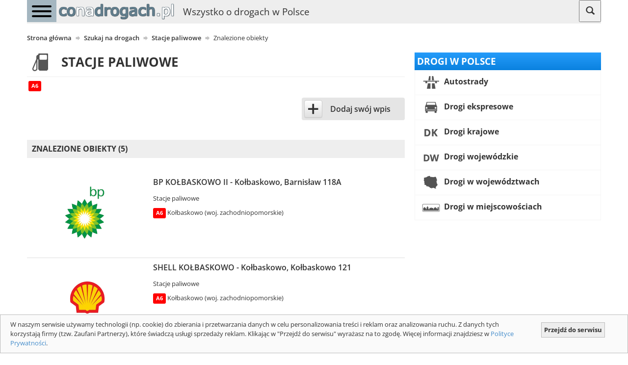

--- FILE ---
content_type: text/html; charset=utf-8
request_url: https://www.google.com/recaptcha/api2/aframe
body_size: 250
content:
<!DOCTYPE HTML><html><head><meta http-equiv="content-type" content="text/html; charset=UTF-8"></head><body><script nonce="PogafGBnkHGRu633khvhSQ">/** Anti-fraud and anti-abuse applications only. See google.com/recaptcha */ try{var clients={'sodar':'https://pagead2.googlesyndication.com/pagead/sodar?'};window.addEventListener("message",function(a){try{if(a.source===window.parent){var b=JSON.parse(a.data);var c=clients[b['id']];if(c){var d=document.createElement('img');d.src=c+b['params']+'&rc='+(localStorage.getItem("rc::a")?sessionStorage.getItem("rc::b"):"");window.document.body.appendChild(d);sessionStorage.setItem("rc::e",parseInt(sessionStorage.getItem("rc::e")||0)+1);localStorage.setItem("rc::h",'1768995192021');}}}catch(b){}});window.parent.postMessage("_grecaptcha_ready", "*");}catch(b){}</script></body></html>

--- FILE ---
content_type: application/javascript; charset=utf-8
request_url: https://fundingchoicesmessages.google.com/f/AGSKWxWIWTlYzIsldxhFjloiVsRdigtfFA8rqSk6IGyUgwOd8x6Z2Yw9UFG_ouNx_GQDo-ZMXoomPPw5wK60wBtwVNgYQV8L_mvnUXrpnUW35bteZVzfT5fk_h5mImmZvtDsPp6U2g4lreVS19Ybed1EdlxXMyIuezQFLVNxXfi6rrRBAWGsz6hZDGvXEg==/_/oasadfunctionlive./adgetter./dartfunctions.-ad.php?/imgAdITN.
body_size: -1290
content:
window['d64d2c08-f9a2-4aa2-be87-c00aa6fc1436'] = true;

--- FILE ---
content_type: application/javascript; charset=utf-8
request_url: https://fundingchoicesmessages.google.com/f/AGSKWxX3Jt2Vn-8OGW1eRIazSAz_wr-slrmgfpVnO-PuEkliKI4C9kCh34nFed7HWS18kmX9EMt79UEK4Yj9DCXjV2-yL4as4Cx1wbmymaYhXSrY71EiURO4pzlZ2LkgR2_fqTtYwlw=?fccs=W251bGwsbnVsbCxudWxsLG51bGwsbnVsbCxudWxsLFsxNzY4OTk1MTkxLDUwOTAwMDAwMF0sbnVsbCxudWxsLG51bGwsW251bGwsWzddXSwiaHR0cHM6Ly9jb25hZHJvZ2FjaC5wbC9zenVrYWotbmEtZHJvZ2FjaC9zdGFjamUtcGFsaXdvd2UsYXV0b3N0cmFkYS1hNi8iLG51bGwsW1s4LCI5b0VCUi01bXFxbyJdLFs5LCJlbi1VUyJdLFsxOSwiMiJdLFsxNywiWzBdIl0sWzI0LCIiXSxbMjksImZhbHNlIl1dXQ
body_size: -223
content:
if (typeof __googlefc.fcKernelManager.run === 'function') {"use strict";this.default_ContributorServingResponseClientJs=this.default_ContributorServingResponseClientJs||{};(function(_){var window=this;
try{
var QH=function(a){this.A=_.t(a)};_.u(QH,_.J);var RH=_.ed(QH);var SH=function(a,b,c){this.B=a;this.params=b;this.j=c;this.l=_.F(this.params,4);this.o=new _.dh(this.B.document,_.O(this.params,3),new _.Qg(_.Qk(this.j)))};SH.prototype.run=function(){if(_.P(this.params,10)){var a=this.o;var b=_.eh(a);b=_.Od(b,4);_.ih(a,b)}a=_.Rk(this.j)?_.be(_.Rk(this.j)):new _.de;_.ee(a,9);_.F(a,4)!==1&&_.G(a,4,this.l===2||this.l===3?1:2);_.Fg(this.params,5)&&(b=_.O(this.params,5),_.hg(a,6,b));return a};var TH=function(){};TH.prototype.run=function(a,b){var c,d;return _.v(function(e){c=RH(b);d=(new SH(a,c,_.A(c,_.Pk,2))).run();return e.return({ia:_.L(d)})})};_.Tk(8,new TH);
}catch(e){_._DumpException(e)}
}).call(this,this.default_ContributorServingResponseClientJs);
// Google Inc.

//# sourceURL=/_/mss/boq-content-ads-contributor/_/js/k=boq-content-ads-contributor.ContributorServingResponseClientJs.en_US.9oEBR-5mqqo.es5.O/d=1/exm=kernel_loader,loader_js_executable/ed=1/rs=AJlcJMwtVrnwsvCgvFVyuqXAo8GMo9641A/m=web_iab_tcf_v2_signal_executable
__googlefc.fcKernelManager.run('\x5b\x5b\x5b8,\x22\x5bnull,\x5b\x5bnull,null,null,\\\x22https:\/\/fundingchoicesmessages.google.com\/f\/AGSKWxUBcQqdb1pFzhbQO6qx4mrDEJNyhckza8QNXh4ONA0wQ6mLjP769aKfFGfgTkCvaR5GdzQ_RNpmq4TMPegaS6izHgBTqf8RVjhm0dtGkvXnuke-ywTuINS6NLvsDkaZknOwUoA\\\\u003d\\\x22\x5d,null,null,\x5bnull,null,null,\\\x22https:\/\/fundingchoicesmessages.google.com\/el\/AGSKWxVMKh8D6WpT6i4yWr1YzZ2AnmvSOv8IxmnQS-6490Ui-_FfmHucQUk2Ev96delfXqaxd3dZu-L3OcGqJFv30xMMIMfvV4oDWt2UG6EnEezKmn2QaiJNA88ch1udc5EFHvDBadc\\\\u003d\\\x22\x5d,null,\x5bnull,\x5b7\x5d\x5d\x5d,\\\x22conadrogach.pl\\\x22,1,\\\x22en-GB\\\x22,null,null,null,null,1\x5d\x22\x5d\x5d,\x5bnull,null,null,\x22https:\/\/fundingchoicesmessages.google.com\/f\/AGSKWxW7weGGGErEglk32TOa6MhLsdvv4ioZcIe8I10gEvDqtZBghW1S_P7xMTXLxi6ITC5VpOs_ZmWkcyh5QRLA_zHqPTJD86mHyQR6f4ImJDeTMELXzbCHDbc4camed3m6xgD3fjo\\u003d\x22\x5d\x5d');}